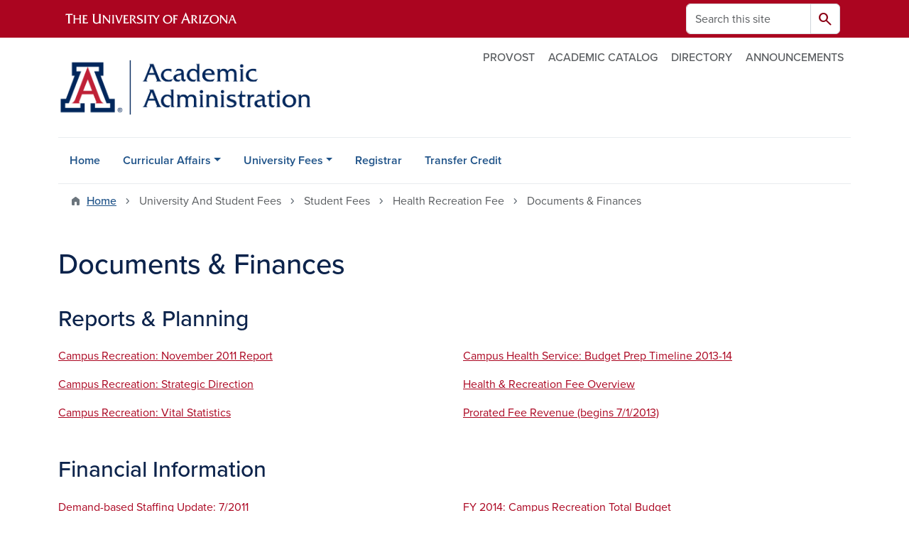

--- FILE ---
content_type: text/html; charset=UTF-8
request_url: https://academicadmin.arizona.edu/university-and-student-fees/student-fees/health-recreation-fee/documents-finances
body_size: 11098
content:
<!DOCTYPE html>
<html lang="en" dir="ltr" prefix="og: https://ogp.me/ns#" class="sticky-footer">
  <head>
    <meta charset="utf-8" />
<noscript><style>form.antibot * :not(.antibot-message) { display: none !important; }</style>
</noscript><link rel="shortlink" href="https://academicadmin.arizona.edu/" />
<meta property="og:site_name" content="Academic Administration" />
<meta property="og:url" content="https://academicadmin.arizona.edu/university-and-student-fees/student-fees/health-recreation-fee/documents-finances" />
<meta property="og:title" content="Documents &amp; Finances" />
<meta name="twitter:card" content="summary" />
<meta name="Generator" content="Arizona Quickstart (https://quickstart.arizona.edu)" />
<meta name="MobileOptimized" content="width" />
<meta name="HandheldFriendly" content="true" />
<meta name="viewport" content="width=device-width, initial-scale=1, shrink-to-fit=no" />
<script type="application/ld+json">{
    "@context": "https://schema.org",
    "@graph": [
        {
            "@type": "CollegeOrUniversity",
            "name": "University of Arizona Academic Administration",
            "parentOrganization": {
                "@type": "EducationalOrganization",
                "@id": "https://www.arizona.edu/",
                "name": "University of Arizona",
                "url": "https://www.arizona.edu/",
                "sameAs": [
                    "https://www.facebook.com/uarizona",
                    "https://x.com/uarizona",
                    "https://www.instagram.com/uarizona",
                    "https://linkedin.com/edu/university-of-arizona-17783",
                    "https://www.youtube.com/universityofarizona",
                    "https://en.wikipedia.org/wiki/University_of_Arizona"
                ],
                "address": {
                    "@type": "PostalAddress",
                    "streetAddress": "1401 E University Blvd",
                    "addressLocality": "Tucson",
                    "addressRegion": "AZ",
                    "postalCode": "85721",
                    "addressCountry": "US"
                }
            },
            "url": "https://academicadmin.arizona.edu/"
        }
    ]
}</script>
<meta http-equiv="x-ua-compatible" content="ie=edge" />
<link rel="icon" href="/profiles/custom/az_quickstart/themes/custom/az_barrio/favicon.ico" type="image/vnd.microsoft.icon" />

    <title>Documents &amp; Finances | Academic Administration</title>
    <link rel="stylesheet" media="all" href="/sites/default/files/css/css_WkHJCmKJp6U_MhRz9_abj2b3Ui1s7cwC8I4gaaA9ol0.css?delta=0&amp;language=en&amp;theme=az_barrio&amp;include=[base64]" />
<link rel="stylesheet" media="all" href="/sites/default/files/css/css_Sdi5qSkVL-VT-veM3MdkSjqERSuuXvfREDJdfTjopdo.css?delta=1&amp;language=en&amp;theme=az_barrio&amp;include=[base64]" />
<link rel="stylesheet" media="all" href="https://use.typekit.net/emv3zbo.css" />
<link rel="stylesheet" media="all" href="https://fonts.googleapis.com/css2?family=Material+Symbols+Rounded:opsz,wght,FILL,GRAD@24,400,1,0#.css" />
<link rel="stylesheet" media="all" href="https://cdn.digital.arizona.edu/lib/az-icons/1.0.4/az-icons-styles.min.css" />
<link rel="stylesheet" media="all" href="https://cdn.digital.arizona.edu/lib/arizona-bootstrap/5.0.3/css/arizona-bootstrap.min.css" />
<link rel="stylesheet" media="all" href="/sites/default/files/css/css_SQTNhhGmkChl2f4m4rq6Dsb3txvP6HlrCuqYD3-X3yw.css?delta=6&amp;language=en&amp;theme=az_barrio&amp;include=[base64]" />
<link rel="stylesheet" media="print" href="/sites/default/files/css/css_0xIvcz5YFPLfKLbWmgPhoEWlXlLa0WRDQHuNJ4FZVVk.css?delta=7&amp;language=en&amp;theme=az_barrio&amp;include=[base64]" />

    <script type="application/json" data-drupal-selector="drupal-settings-json">{"path":{"baseUrl":"\/","pathPrefix":"","currentPath":"node\/53","currentPathIsAdmin":false,"isFront":false,"currentLanguage":"en"},"pluralDelimiter":"\u0003","suppressDeprecationErrors":true,"gtag":{"tagId":"","consentMode":false,"otherIds":[],"events":[],"additionalConfigInfo":[]},"ajaxPageState":{"libraries":"[base64]","theme":"az_barrio","theme_token":null},"ajaxTrustedUrl":{"\/search\/node":true},"gtm":{"tagId":null,"settings":{"data_layer":"dataLayer","include_environment":false},"tagIds":["GTM-ML2BZB"]},"data":{"extlink":{"extTarget":true,"extTargetAppendNewWindowDisplay":true,"extTargetAppendNewWindowLabel":"(opens in a new window)","extTargetNoOverride":true,"extNofollow":false,"extTitleNoOverride":false,"extNoreferrer":false,"extFollowNoOverride":false,"extClass":"0","extLabel":"(link is external)","extImgClass":false,"extSubdomains":false,"extExclude":"^(?!(https?:\\\/\\\/)(arizona.box.com|docs.google.com|dropbox.com|www.dropbox.com|emailarizona-my.sharepoint.com|events.trellis.arizona.edu)).*","extInclude":"\/sites\/.+\/files\/.+\\.pdf","extCssExclude":"","extCssInclude":"","extCssExplicit":"","extAlert":false,"extAlertText":"This link will take you to an external web site. We are not responsible for their content.","extHideIcons":false,"mailtoClass":"0","telClass":"","mailtoLabel":"(link sends email)","telLabel":"(link is a phone number)","extUseFontAwesome":false,"extIconPlacement":"append","extPreventOrphan":false,"extFaLinkClasses":"fa fa-external-link","extFaMailtoClasses":"fa fa-envelope-o","extAdditionalLinkClasses":"","extAdditionalMailtoClasses":"","extAdditionalTelClasses":"","extFaTelClasses":"fa fa-phone","allowedDomains":[],"extExcludeNoreferrer":""}},"user":{"uid":0,"permissionsHash":"feea4378a519105c81beb31cb4d6c546d84b92f9eabe4f0d4f97d15413b5ff6a"}}</script>
<script src="/sites/default/files/js/js_YYh2N0nfnsqhQ4vcrvS6qYeoBe67Zsd34KfJsZhxISM.js?scope=header&amp;delta=0&amp;language=en&amp;theme=az_barrio&amp;include=eJxdi-sOgyAMhV-IyiOZAwPCVlsD1Tiffrpbsv05t_bDPga0VtVjp1cizZkiZEUnwerwfQmLmQqJUlTJXKOdx6gtnfSkoXJ6IkHVujXMH7KwBjB1u3OV4tJmh9_8pS0zeHhXV1QLp9FQfDnkvw-4YvsdpwfP0Unj"></script>
<script src="/modules/contrib/google_tag/js/gtag.js?t8k7hr"></script>
<script src="/modules/contrib/google_tag/js/gtm.js?t8k7hr"></script>

  </head>
  <body class="layout-no-sidebars page-node-53 path-node node--type-az-flexible-page">
    <a href="#content" class="visually-hidden-focusable btn btn-dark position-absolute start-50 translate-middle-x z-1 mt-1">
      Skip to main content
    </a>
    <noscript><iframe src="https://www.googletagmanager.com/ns.html?id=GTM-ML2BZB"
                  height="0" width="0" style="display:none;visibility:hidden"></iframe></noscript>

      <div class="dialog-off-canvas-main-canvas" data-off-canvas-main-canvas>
    
<div id="page-wrapper">
  <div id="page">
        <header id="header" class="header" role="banner" aria-label="Site header">
      <div class="arizona-header az-fixed-header-on-mobile bg-red" id="header_arizona">
        <div class="container">
          <div class="row flex-nowrap">
                          <a class="arizona-logo col-auto" href="https://www.arizona.edu" title="The University of Arizona homepage">
                <img class="arizona-line-logo" alt="The University of Arizona Wordmark Line Logo White" src="https://cdn.digital.arizona.edu/logos/v1.0.0/ua_wordmark_line_logo_white_rgb.min.svg" fetchpriority="high" />
              </a>
                                        <section class="d-none d-lg-flex col-auto region region-header-ua-utilities">
    <div class="search-block-form az-search-block block block-search block-search-form-block" data-drupal-selector="search-block-form" id="block-az-barrio-search" role="search">
  
    
          <div class="content">
      <form block="block-az-barrio-search" action="/search/node" method="get" id="search-block-form" accept-charset="UTF-8" class="search-form search-block-form">
  <div class="input-group">
      <label for="edit-keys--2" class="visually-hidden">Search</label>
<input title="Enter the terms you wish to search for." data-drupal-selector="edit-keys" type="search" id="edit-keys--2" name="keys" value="" size="15" maxlength="128" class="form-search form-control rounded-start" placeholder="Search this site" aria-label="Search this site" />


<button data-drupal-selector="edit-submit" type="submit" id="edit-submit--3" value="Search" class="button js-form-submit form-submit btn"><span class="material-symbols-rounded">search</span></button>




  </div>
</form>


    </div>
  
</div>

  </section>

                                      <div class="d-lg-none d-flex col-auto px-0">
                                  <button type="button" data-bs-toggle="offcanvas" data-bs-target="#azMobileNav" aria-controls="azMobileNav" class="btn btn-arizona-header" id="jsAzSearch">
                    <span aria-hidden="true" class="icon material-symbols-rounded">search</span>
                    <span class="icon-text">Search</span>
                  </button>
                                                  <button type="button" data-bs-toggle="offcanvas" data-bs-target="#azMobileNav" aria-controls="azMobileNav" class="btn btn-arizona-header">
                    <span aria-hidden="true" class="icon material-symbols-rounded">menu</span>
                    <span class="icon-text">Menu</span>
                  </button>
                                <div class="offcanvas offcanvas-end mw-100 w-100 bg-white d-flex d-lg-none overflow-y-auto" tabindex="-1" id="azMobileNav" aria-label="Mobile navigation">
                  <div class="offcanvas-header sticky-top p-0 mb-2 text-bg-red d-flex justify-content-between align-items-center">
                    <a href="/" class="btn btn-arizona-header">
                      <span aria-hidden="true" class="icon material-symbols-rounded">home</span>
                      <span class="icon-text">Home</span>
                    </a>
                    <button type="button" data-bs-toggle="offcanvas" data-bs-target="#azMobileNav" aria-controls="azMobileNav" class="btn btn-arizona-header">
                      <span aria-hidden="true" class="icon material-symbols-rounded">close</span>
                      <span class="icon-text">Close</span>
                    </button>
                  </div>
                    <section class="region region-navigation-offcanvas">
    <div class="search-block-form text-bg-white mb-1 border-bottom" data-drupal-selector="search-block-form-2" id="block-az-barrio-offcanvas-searchform" role="search">
  
    
      <form block="block-az-barrio-offcanvas-searchform" action="/search/node" method="get" id="search-block-form--2" accept-charset="UTF-8" class="search-form search-block-form">
  <div class="input-group">
      <label for="edit-keys--3" class="visually-hidden">Search</label>
<input title="Enter the terms you wish to search for." data-drupal-selector="edit-keys" type="search" id="edit-keys--3" name="keys" value="" size="15" maxlength="128" class="form-search form-control rounded-start" placeholder="Search this site" aria-label="Search this site" />


<button data-drupal-selector="edit-submit" type="submit" id="edit-submit--4" value="Search" class="button js-form-submit form-submit btn"><span class="material-symbols-rounded">search</span></button>




  </div>
</form>


  </div>
<div id="block-az-barrio-mobilenavblock" class="block block-az-core block-mobile-nav-block">
  
    
      <div class="content">
      <div id="az_mobile_nav_menu"><div class="border-bottom"><div class="px-3 fw-bold az-mobile-nav-root"><h2 class="h5 my-0">Main Menu</h2>
</div>
</div>
<ul id="az_mobile_nav_menu_links" class="nav nav-pills flex-column bg-white"><li class="nav-item"><a href="/home" class="nav-link ms-2" role="button">Home</a></li>
<li class="nav-item"><span class="ms-2 text-black border-end">Curricular Affairs</span>
<a href="/az_core/mobile_nav_callback/menu_link_content%3A3febef80-9245-4914-8087-5d4ea761d2b6" class="use-ajax btn btn-lg bg-white az-mobile-nav-link" type="button" data-ajax-http-method="GET" aria-label="View child pages of Curricular Affairs"><span class="material-symbols-rounded text-azurite">chevron_right</span>
</a></li>
<li class="nav-item"><span class="ms-2 text-black border-end">University Fees</span>
<a href="/az_core/mobile_nav_callback/menu_link_content%3A57d555f6-6eea-4ee3-9ba7-5108ba490942" class="use-ajax btn btn-lg bg-white az-mobile-nav-link" type="button" data-ajax-http-method="GET" aria-label="View child pages of University Fees"><span class="material-symbols-rounded text-azurite">chevron_right</span>
</a></li>
<li class="nav-item"><a href="https://www.registrar.arizona.edu/" class="nav-link ms-2" role="button">Registrar</a></li>
<li class="nav-item"><a href="https://transfercredit.arizona.edu/" class="nav-link ms-2" role="button">Transfer Credit</a></li>
</ul>
</div>

    </div>
  </div>

  </section>

                </div>
              </div>
                      </div>
        </div>
      </div>
      <div id="header_site">
        <div class="container">
          <div class="row">
            <div class="col-12 col-sm-6 col-lg-4">
                <section class="region region-branding">
    <div id="block-az-barrio-branding" class="clearfix block block-system block-system-branding-block">
  
    
        <a href="/" title="Academic Administration | Home" class="qs-site-logo d-block" rel="home"><img class="img-fluid" fetchpriority="high" src="/sites/default/files/Academic_Administration_Template_ALTERNATE_0_0.png" alt="Academic Administration | Home" />
</a>
    </div>

  </section>

            </div>
            <div class="col-12 col-sm-6 col-lg-8">
              <div class="row">
                  <section class="col-md region region-header">
          <nav role="navigation" aria-labelledby="block-az-utility-links-menu" id="block-az-utility-links" class="block block-menu navigation menu--az-utility-links">
                      
    <h2 class="visually-hidden" id="block-az-utility-links-menu">Utility Links</h2>
    

              
              <ul id="block-az-utility-links" block="block-az-utility-links" class="clearfix nav nav-utility ml-auto justify-content-end">
                    <li class="nav-item">
                <a href="https://provost.arizona.edu/" class="text-body-secondary nav-link nav-link-https--provostarizonaedu-">PROVOST</a>
              </li>
                <li class="nav-item">
                <a href="https://catalog.arizona.edu/" class="text-body-secondary nav-link nav-link-https--catalogarizonaedu-">ACADEMIC CATALOG</a>
              </li>
                <li class="nav-item">
                <a href="/directory" class="text-body-secondary nav-link nav-link--directory" data-drupal-link-system-path="node/104">DIRECTORY</a>
              </li>
                <li class="nav-item">
                <a href="https://academicadmin.arizona.edu/news" class="text-body-secondary nav-link nav-link-https--academicadminarizonaedu-news">ANNOUNCEMENTS</a>
              </li>
        </ul>
  


      </nav>

  </section>

              </div>
                          </div>
          </div>
        </div>
        <div class="container">
                      <div class="row d-none d-lg-flex">
              <div class="col-lg">
                <nav id="navbar-top" class="navbar navbar-expand">
                    <section class="region region-navigation">
          <nav role="navigation" aria-labelledby="block-az-barrio-main-menu-menu" id="block-az-barrio-main-menu" class="block block-menu navigation menu--main">
                      
    <h2 class="visually-hidden" id="block-az-barrio-main-menu-menu">Main navigation</h2>
    

              
              <ul id="block-az-barrio-main-menu" block="block-az-barrio-main-menu" class="clearfix navbar-nav flex-lg-row">
                          <li class="nav-item">
                                        <a href="/home" class="nav-link" data-drupal-link-system-path="node/1">Home</a>
                          </li>
                                  <li class="nav-item menu-item--expanded dropdown nav-item nav-item-parent keep-open">
                            	    <button class="nav-item menu-item--expanded dropdown nav-item nav-item-parent keep-open nav-link dropdown-toggle" data-bs-toggle="dropdown" aria-expanded="false" aria-haspopup="true" data-bs-display="static">Curricular Affairs</button>
                                  <div class="dropdown-menu">
                                                  <a href="/curricular-affairs" class="dropdown-item" data-drupal-link-system-path="node/194">Curricular Affairs</a>
                                </div>
      
                          </li>
                                  <li class="nav-item menu-item--expanded dropdown nav-item nav-item-parent keep-open">
                            	    <button class="nav-item menu-item--expanded dropdown nav-item nav-item-parent keep-open nav-link dropdown-toggle" data-bs-toggle="dropdown" aria-expanded="false" aria-haspopup="true" data-bs-display="static">University Fees</button>
                                  <div class="dropdown-menu">
                                                  <a href="/university-fees" class="dropdown-item" data-drupal-link-system-path="node/47">University Fees Overview</a>
                                                                    <a href="/university-fees/abor-policies" title="Policies, Growth Rates, &amp; Sunset Review Plan" class="dropdown-item" data-drupal-link-system-path="node/24">ABOR Information</a>
                                                                    <a href="/university-fees/deadlines" class="dropdown-item" data-drupal-link-system-path="node/130">Deadlines</a>
                                                                    <a href="/university-fees/fees-handbooks-committee" class="dropdown-item" data-drupal-link-system-path="node/26">Fees Handbooks &amp; Committee</a>
                                                                    <a href="/university-fees/2025-2026-abor-approved-program-fees" class="dropdown-item" data-drupal-link-system-path="node/324">2025-2026 ABOR Approved Program Fees</a>
                                                                    <a href="/university-fees/college-fees" class="dropdown-item" data-drupal-link-system-path="node/250">College Fees</a>
                                                                    <a href="/university-fees/differential-tuition" class="dropdown-item" data-drupal-link-system-path="node/28">Differential Tuition</a>
                                                                    <a href="/university-fees/program-fees" class="dropdown-item" data-drupal-link-system-path="node/29">Program Fees</a>
                                                                    <a href="/university-fees/mandatory-fees" class="dropdown-item" data-drupal-link-system-path="node/225">Mandatory Fees</a>
                                                                    <a href="/university-fees/other-academic-fees" class="dropdown-item" data-drupal-link-system-path="node/32">Other Academic Fees</a>
                                                                    <a href="/university-fees/forms-resources" class="dropdown-item" data-drupal-link-system-path="node/34">Forms &amp; Resources</a>
                                                                    <a href="/university-fees/faq" class="dropdown-item" data-drupal-link-system-path="node/63">FAQ</a>
                                </div>
      
                          </li>
                                  <li class="nav-item">
                                        <a href="https://www.registrar.arizona.edu/" class="nav-link">Registrar</a>
                          </li>
                                  <li class="nav-item">
                                        <a href="https://transfercredit.arizona.edu/" class="nav-link">Transfer Credit</a>
                          </li>
                      </ul>
      


      </nav>

  </section>

                </nav>
              </div>
            </div>
                                <div class="row">
                <section class="col-md region region-help">
    <div data-drupal-messages-fallback class="hidden"></div>

  </section>

            </div>
                  </div>
      </div>
    </header>

    <div id="main-wrapper" class="layout-main-wrapper clearfix">
        <div id="main">
                              <div class="container">
                                    <div class="row">
                <section class="col-md region region-breadcrumb">
    <div id="block-az-barrio-breadcrumbs" class="block block-system block-system-breadcrumb-block">
  
    
      <div class="content">
      
  <nav role="navigation" aria-label="breadcrumb">
    <ol class="breadcrumb">
                  <li class="breadcrumb-item breadcrumb-item-home">
          <a href="/">Home</a>
        </li>
                        <li class="breadcrumb-item active" aria-current="page">
          University And Student Fees
        </li>
                        <li class="breadcrumb-item active" aria-current="page">
          Student Fees
        </li>
                        <li class="breadcrumb-item active" aria-current="page">
          Health Recreation Fee
        </li>
                        <li class="breadcrumb-item active" aria-current="page">
          Documents &amp; Finances
        </li>
              </ol>
  </nav>

    </div>
  </div>

  </section>

            </div>
                                  </div>
                    <div class="container">
            <div class="row row-offcanvas row-offcanvas-left clearfix">
              <main class="main-content col col-md-12" id="content" role="main">
                  <section class="region region-content">
    <div id="block-az-barrio-page-title" class="block block-core block-page-title-block">
  
    
      <div class="content">
      
  <h1 class="title"><span class="field field--name-title field--type-string field--label-hidden">Documents &amp; Finances</span>
</h1>


    </div>
  </div>
<div id="block-az-barrio-content" class="block block-system block-system-main-block">
  
    
      <div class="content">
      

<article class="node node--type-az-flexible-page node--view-mode-full clearfix">
  <header>
    
        
      </header>
  <div class="node__content clearfix">
    


      <div class="field field--name-field-az-main-content field--type-entity-reference-revisions field--label-hidden field__items">
              <div class="field__item">  <div class="mb-0 paragraph paragraph--type--az-text paragraph--view-mode--default">
          
            <div class="clearfix text-formatted field field--name-field-az-text-area field--type-text-long field--label-hidden field__item"><p class="h2">Reports &amp; Planning</p>

<div class="btgrid">
<div class="row row-1">
<div class="col col-md-6">
<div class="content">
<p><a href="/sites/default/files/november_monthly_report_2011.pdf">Campus Recreation: November 2011 Report</a></p>

<p><a href="/sites/default/files/campus_rec_future_direction.pdf">Campus Recreation: Strategic Direction</a></p>

<p><a href="/sites/default/files/campus_rec_vital_statistics.pdf">Campus Recreation: Vital Statistics</a></p>
</div>
</div>

<div class="col col-md-6">
<div class="content">
<p><a href="/sites/default/files/Budgetpreptimeline1012.pdf">Campus Health Service: Budget Prep Timeline 2013-14</a></p>

<p><a href="/sites/default/files/HRFeeBoardImplementationOverview2013.pdf">Health &amp; Recreation Fee Overview</a></p>

<p><a href="/sites/default/files/H%26RFeeOffFSDemStaff0413-2.pdf">Prorated Fee Revenue (begins 7/1/2013)</a></p>
</div>
</div>
</div>
</div>

<h2>Financial Information</h2>

<div class="btgrid">
<div class="row row-1">
<div class="col col-md-6">
<div class="content">
<p><a href="/sites/default/files/health_rec_demand_based_status_0711.pdf">Demand-based Staffing Update: 7/2011</a></p>

<p><a href="/sites/default/files/campus_rec_FY2012_health_rec_fee_pie_chart.pdf">FY 2012 Fee Budget</a></p>

<p><a href="/sites/default/files/full_health_rec_fee_1211.pdf">FY 2012: Both Phases Health Recreation Fee</a></p>

<p><a href="/sites/default/files/CampusRec2013BudgetHRFee.pdf">FY 2013 Fee Overview</a></p>

<p><a href="/sites/default/files/FY13_H%26R_Pie.pdf">FY 2013: Campus Recreation: Health &amp; Recreation Fee Budget</a></p>

<p><a href="/sites/default/files/FY13_Total_Budget_Pie.pdf">FY 2013: Campus Recreation: Total Budget</a></p>

<p><a href="/sites/default/files/2012_H%26R_Fee_Summary.pdf">FY 2013: Campus Recreation/Health &amp; Recreation Budget Summary</a></p>

<p><a href="/sites/default/files/hr_12-13_feebreakdown.pdf">2012-2013: Campus Health - Health &amp; Recreation Fee Breakdown</a></p>

<p><a href="/sites/default/files/hr_12-13_feedetail.pdf">2012-2013: Campus Health - Health &amp; Recreation Fee Detail</a></p>

<p><a href="/sites/default/files/hr_12-13_feetobudget.pdf">2012-2013: Health &amp; Recreation Fee Relative to Proposed Total Budget</a></p>

<p><a href="/sites/default/files/hr_13-14_feetobudget.pdf">2013-2014: Health &amp; Recreation Fee Relative to Proposed Total Budget</a></p>

<p><a href="/sites/default/files/hr_13-14_fee_to_actual_budget.pdf">2013-2014: Health &amp; Recreation Fee Relative to Actual Total Budget</a></p>

<p><a href="/sites/default/files/hr_13-14_feebreakdown.pdf">2013-2014: Campus Health - Health &amp; Recreation Fee Breakdown</a></p>

<p><a href="/sites/default/files/hr_13-14_proposed_op_expense_detail.pdf">2013-2014: Campus Health - Health &amp; Recreation Fee: Proposed Operation Expense Detail</a></p>

<p><a href="/sites/default/files/FY14CampusRecH%26RFee.pdf">FY 2014: Campus Recreation/Health &amp; Recreation Budget</a></p>

<p><a href="/sites/default/files/FY15CampusRecH%26RFee.pdf">FY 2015: Campus Recreation/Health &amp; Recreation Budget</a></p>
</div>
</div>

<div class="col col-md-6">
<div class="content">
<p><a href="/sites/default/files/FY14_Total_Budget_Pie.pdf">FY 2014: Campus Recreation Total Budget</a></p>

<p><a href="/sites/default/files/FY15_Total_Budget_Pie.pdf">FY 2015: Campus Recreation Total Budget</a></p>

<p><a href="/sites/default/files/health_rec_fee_advisory_board_mtg_handout_14-04-25.pdf">FY 2015: Campus Recreation Fee Use</a></p>

<p><a href="/sites/default/files/hr_14-15_feetobudget.pdf">2014-2015: Health &amp; Recreation Fee Relative to Proposed Total Budget</a></p>

<div>
  
  
  <div class="field field--name-field-media-az-document field--type-file field--label-visually_hidden">
    <div class="field__label visually-hidden">Document</div>
              <div class="field__item">
<span class="file file--mime-application-vnd-openxmlformats-officedocument-spreadsheetml-sheet file--x-office-spreadsheet"> <a href="/sites/default/files/H%26R_Fee_2014-15_Campus_Health%20%281%29.xlsx" type="application/vnd.openxmlformats-officedocument.spreadsheetml.sheet">2014-2015: Campus Health - Health &amp; Recreation Fee Relative to Actual Total Budget</a></span>
</div>
          </div>

</div>


<p><a href="/sites/default/files/H%26R_Fee_FY_2015_Campus_Rec_Fee_Details.pdf">2014-2015: Campus Recreation - Health &amp; Recreation Fee: Budget</a></p>

<p><a href="/sites/default/files/H%26R_Fee_FY_2015_Campus_Rec_Fee_Use.pdf">2014-2015: Campus Recreation - Health &amp; Recreation Fee Use</a></p>

<div>
  
  
  <div class="field field--name-field-media-az-document field--type-file field--label-visually_hidden">
    <div class="field__label visually-hidden">Document</div>
              <div class="field__item">
<span class="file file--mime-application-vnd-openxmlformats-officedocument-spreadsheetml-sheet file--x-office-spreadsheet"> <a href="/sites/default/files/CampusHealthH%26RFee2015-16%20%281%29.xlsx" type="application/vnd.openxmlformats-officedocument.spreadsheetml.sheet">2015-2016: Campus Health - Health &amp; Recreation Fee Breakdown</a></span>
</div>
          </div>

</div>


<p><a href="/sites/default/files/CampusRecreation2015-16H%26RFeeDocs.pdf">2015-2016: Campus Recreation - Health &amp; Recreation Fee: Budget</a></p>

<div>
  
  
  <div class="field field--name-field-media-az-document field--type-file field--label-visually_hidden">
    <div class="field__label visually-hidden">Document</div>
              <div class="field__item">
<span class="file file--mime-application-vnd-openxmlformats-officedocument-wordprocessingml-document file--x-office-document"> <a href="/sites/default/files/2015-2016%20Campus%20Health%20-%20Health%20%26%20Recreation%20Fee%20Use%20%281%29.docx" type="application/vnd.openxmlformats-officedocument.wordprocessingml.document">2015-2016: Campus Health - Health &amp; Recreation Fee Use</a></span>
</div>
          </div>

</div>


<p>&nbsp;</p>

<div>
  
  
  <div class="field field--name-field-media-az-document field--type-file field--label-visually_hidden">
    <div class="field__label visually-hidden">Document</div>
              <div class="field__item">
<span class="file file--mime-application-vnd-openxmlformats-officedocument-spreadsheetml-sheet file--x-office-spreadsheet"> <a href="/sites/default/files/2015-2016%20Campus%20Health%20-%20Health%20%26%20Recreaton%20Fee%20budget%20%281%29.xlsx" type="application/vnd.openxmlformats-officedocument.spreadsheetml.sheet">2015-2016: Campus Health - Health &amp; Recreaton Fee Budget</a></span>
</div>
          </div>

</div>


<p><a href="/sites/default/files/2015-2016%20Campus%20Recreation%20Health%20%26%20Recreation%20Fee%20Financial%20Report.pdf">2015-2016: Campus Recreation Health &amp; Recreation Fee Financial Report</a></p>

<p><a href="/sites/default/files/H%26R%20Fee%20Use%20-%20FY17%20Campus%20Recreation%20-%20Feb%202016.pdf">Fee Use - FY17 Campus Recreation</a></p>

<div>
  
  
  <div class="field field--name-field-media-az-document field--type-file field--label-visually_hidden">
    <div class="field__label visually-hidden">Document</div>
              <div class="field__item">
<span class="file file--mime-application-vnd-openxmlformats-officedocument-spreadsheetml-sheet file--x-office-spreadsheet"> <a href="/sites/default/files/H%26R%20Fee%20FY16%20%26%20FY17%20Campus%20Health%20Use%20-%202-2016%20%281%29.xlsx" type="application/vnd.openxmlformats-officedocument.spreadsheetml.sheet">FY16 &amp; FY17 Campus Health Use</a></span>
</div>
          </div>

</div>


<p><a href="/sites/default/files/H%26R%20Fee%20FY16%2C%20FY17%20Campus%20Health%20Use%20-%202-2016.pdf">FY16, FY17 Campus Health Use - 2-2016</a></p>

<p><a href="/sites/default/files/H%26R%20Fee%20FY17%20Campus%20Rec%20SAB%20Report.pdf">FY17 Campus Rec SAB Report</a></p>
</div>
</div>
</div>
</div>

<p class="h2">Governing Document</p>

<div class="btgrid">
<div class="row row-1">
<div class="col col-md-6">
<div class="content">
<p><a href="/sites/default/files/2017%20Governing%20Document.pdf">February 2017</a></p>
</div>
</div>

<div class="col col-md-6">
<div class="content">
<p>&nbsp;</p>
</div>
</div>
</div>
</div>

<h2>Agendas &amp; Minutes</h2></div>
      
      </div>
</div>
              <div class="field__item">  <div class="mb-5 paragraph paragraph--type--az-accordion paragraph--view-mode--default">
          
      <div class="accordion field field--name-field-az-accordion field--type-az-accordion field--label-hidden field__items" id="accordion-428">
              <div class="accordion-item field__item">

<h3 class="accordion-header">
  <button class="accordion-button collapsed" type="button" data-bs-toggle="collapse" data-bs-target="#az-accordion" aria-expanded="false" aria-controls="az-accordion">
          2017
      </button>
</h3>
<div id="az-accordion" class="accordion-collapse collapse " aria-labelledby="az-accordion" data-bs-parent="#az-accordion">
  <div class="accordion-body">
          <p>January 18, 2017</p>

<p><a href="/sites/default/files/1_18_2017_Meeting%20Minutes.pdf">Minutes</a></p>
      </div>
</div>
</div>
              <div class="accordion-item field__item">

<h3 class="accordion-header">
  <button class="accordion-button collapsed" type="button" data-bs-toggle="collapse" data-bs-target="#az-accordion--2" aria-expanded="false" aria-controls="az-accordion--2">
          2016
      </button>
</h3>
<div id="az-accordion--2" class="accordion-collapse collapse " aria-labelledby="az-accordion--2" data-bs-parent="#az-accordion--2">
  <div class="accordion-body">
          <p>February 9, 2016</p>

<div>
  
  
  <div class="field field--name-field-media-az-document field--type-file field--label-visually_hidden">
    <div class="field__label visually-hidden">Document</div>
              <div class="field__item">
<span class="file file--mime-application-vnd-openxmlformats-officedocument-wordprocessingml-document file--x-office-document"> <a href="/sites/default/files/H%26R%20Fee%20Student%20Advisory%20Board%20Meeting%20Minutes%20Feb%209-2016%20%281%29.docx" type="application/vnd.openxmlformats-officedocument.wordprocessingml.document">Minutes</a></span>
</div>
          </div>

</div>


<div>
  
  
  <div class="field field--name-field-media-az-document field--type-file field--label-visually_hidden">
    <div class="field__label visually-hidden">Document</div>
              <div class="field__item">
<span class="file file--mime-application-vnd-openxmlformats-officedocument-presentationml-presentation file--x-office-presentation"> <a href="/sites/default/files/H%26R%20Fee%20Advisory%20Board%20Presentation%20Campus%20Health%202-2016%20%281%29.pptx" type="application/vnd.openxmlformats-officedocument.presentationml.presentation">Advisory Board Presentation Campus Health</a></span>
</div>
          </div>

</div>


<div>
  
  
  <div class="field field--name-field-media-az-document field--type-file field--label-visually_hidden">
    <div class="field__label visually-hidden">Document</div>
              <div class="field__item">
<span class="file file--mime-application-vnd-openxmlformats-officedocument-wordprocessingml-document file--x-office-document"> <a href="/sites/default/files/H%26R%20Fee%20Advisory%20Board%20Presentation%20re%20CAPS%20and%20HPPS%202-2016%20%281%29.docx" type="application/vnd.openxmlformats-officedocument.wordprocessingml.document">Advisory Board Presentation re CAPS and HPPS</a></span>
</div>
          </div>

</div>


<p><a href="/sites/default/files/HR%20Fee%20RAC%20Committee%20Presentation.pdf">RAC Committee Presentation</a></p>

<hr>
<p>March 29, 2016</p>

<div>
  
  
  <div class="field field--name-field-media-az-document field--type-file field--label-visually_hidden">
    <div class="field__label visually-hidden">Document</div>
              <div class="field__item">
<span class="file file--mime-application-vnd-openxmlformats-officedocument-wordprocessingml-document file--x-office-document"> <a href="/sites/default/files/H%26R%20Fee%20SAB%20Minutes%20-%2003-29-16%20%281%29.docx" type="application/vnd.openxmlformats-officedocument.wordprocessingml.document">Minutes</a></span>
</div>
          </div>

</div>


<hr>
<p>October 25, 2016</p>

<p><a href="/sites/default/files/2016-2017%20Health%20and%20Recreation%20Fee%20Meeting%201%20Minutes%20-%2010_25_2016.pdf">Minutes</a></p>
      </div>
</div>
</div>
              <div class="accordion-item field__item">

<h3 class="accordion-header">
  <button class="accordion-button collapsed" type="button" data-bs-toggle="collapse" data-bs-target="#az-accordion--3" aria-expanded="false" aria-controls="az-accordion--3">
          2015
      </button>
</h3>
<div id="az-accordion--3" class="accordion-collapse collapse " aria-labelledby="az-accordion--3" data-bs-parent="#az-accordion--3">
  <div class="accordion-body">
          <p>February 6, 2015</p>

<div>
  
  
  <div class="field field--name-field-media-az-document field--type-file field--label-visually_hidden">
    <div class="field__label visually-hidden">Document</div>
              <div class="field__item">
<span class="file file--mime-application-vnd-openxmlformats-officedocument-wordprocessingml-document file--x-office-document"> <a href="/sites/default/files/2014-15HRFeemeeting2minutes-2%20%281%29.docx" type="application/vnd.openxmlformats-officedocument.wordprocessingml.document">Minutes</a></span>
</div>
          </div>

</div>


<hr>
<p>April 30, 2015</p>

<div>
  
  
  <div class="field field--name-field-media-az-document field--type-file field--label-visually_hidden">
    <div class="field__label visually-hidden">Document</div>
              <div class="field__item">
<span class="file file--mime-application-vnd-openxmlformats-officedocument-wordprocessingml-document file--x-office-document"> <a href="/sites/default/files/2014-15H%26RFeemeeting3minutes-4.30.15%20%281%29.docx" type="application/vnd.openxmlformats-officedocument.wordprocessingml.document">Minutes</a></span>
</div>
          </div>

</div>


<hr>
<p>October 29, 2015</p>

<div>
  
  
  <div class="field field--name-field-media-az-document field--type-file field--label-visually_hidden">
    <div class="field__label visually-hidden">Document</div>
              <div class="field__item">
<span class="file file--mime-application-vnd-openxmlformats-officedocument-wordprocessingml-document file--x-office-document"> <a href="/sites/default/files/Health%20%26%20Recreation%20Fee%20Student%20Advisory%20Board%20Meeting%20Minutes%200ct%2029%2C%202015%20%281%29.docx" type="application/vnd.openxmlformats-officedocument.wordprocessingml.document">Minutes</a></span>
</div>
          </div>

</div>

      </div>
</div>
</div>
              <div class="accordion-item field__item">

<h3 class="accordion-header">
  <button class="accordion-button collapsed" type="button" data-bs-toggle="collapse" data-bs-target="#az-accordion--4" aria-expanded="false" aria-controls="az-accordion--4">
          2014
      </button>
</h3>
<div id="az-accordion--4" class="accordion-collapse collapse " aria-labelledby="az-accordion--4" data-bs-parent="#az-accordion--4">
  <div class="accordion-body">
          <p>February 28, 2014</p>

<p><a href="/sites/default/files/health_rec_fee_advisory_board_mtg_minutes_14-02-28.pdf">Minutes</a></p>

<hr>
<p>April 25, 2014</p>

<div>
  
  
  <div class="field field--name-field-media-az-document field--type-file field--label-visually_hidden">
    <div class="field__label visually-hidden">Document</div>
              <div class="field__item">
<span class="file file--mime-application-pdf file--application-pdf"> <a href="/sites/default/files/health_rec_fee_advisory_board_mtg_minutes_14-04-25.pdf" type="application/pdf">Minutes</a></span>
</div>
          </div>

</div>

      </div>
</div>
</div>
              <div class="accordion-item field__item">

<h3 class="accordion-header">
  <button class="accordion-button collapsed" type="button" data-bs-toggle="collapse" data-bs-target="#az-accordion--5" aria-expanded="false" aria-controls="az-accordion--5">
          2013
      </button>
</h3>
<div id="az-accordion--5" class="accordion-collapse collapse " aria-labelledby="az-accordion--5" data-bs-parent="#az-accordion--5">
  <div class="accordion-body">
          <p>January 31, 2013</p>

<p><a href="/sites/default/files/health_rec_fee_advisory_board_mtg_minutes_13-01-31.pdf">Minutes</a></p>

<hr>
<p>April 25, 2013</p>

<p><a href="/sites/default/files/health_rec_fee_advisory_board_mtg_minutes_13-04-25.pdf">Minutes</a></p>

<hr>
<p>December 6, 2013</p>

<p><a href="/sites/default/files/health_rec_fee_advisory_board_mtg_minutes_13-12-06.pdf">Minutes</a></p>
      </div>
</div>
</div>
              <div class="accordion-item field__item">

<h3 class="accordion-header">
  <button class="accordion-button collapsed" type="button" data-bs-toggle="collapse" data-bs-target="#az-accordion--6" aria-expanded="false" aria-controls="az-accordion--6">
          2012
      </button>
</h3>
<div id="az-accordion--6" class="accordion-collapse collapse " aria-labelledby="az-accordion--6" data-bs-parent="#az-accordion--6">
  <div class="accordion-body">
          <p>April 16, 2012</p>

<p><a href="/sites/default/files/health_rec_fee_advisory_board_mtg_minutes_041612.pdf">Minutes</a></p>

<hr>
<p>November 27, 2012</p>

<p><a href="/sites/default/files/health_rec_fee_advisory_board_mtg_agenda_112712.pdf">Agenda</a></p>

<p><a href="/sites/default/files/health_rec_fee_advisory_board_mtg_minutes_112712.pdf">Minutes</a></p>
      </div>
</div>
</div>
              <div class="accordion-item field__item">

<h3 class="accordion-header">
  <button class="accordion-button collapsed" type="button" data-bs-toggle="collapse" data-bs-target="#az-accordion--7" aria-expanded="false" aria-controls="az-accordion--7">
          2011
      </button>
</h3>
<div id="az-accordion--7" class="accordion-collapse collapse " aria-labelledby="az-accordion--7" data-bs-parent="#az-accordion--7">
  <div class="accordion-body">
          <p>January 31, 2011</p>

<p><a href="/sites/default/files/health_rec_fee_advisory_comm_mtg_agenda_013111.pdf">Agenda</a></p>

<p><a href="/sites/default/files/health_rec_fee_advisory_board_mtg_minutes_013111.pdf">Minutes</a></p>

<hr>
<p>March 10, 2011</p>

<p><a href="/sites/default/files/health_rec_fee_advisory_comm_mtg_agenda_031011.pdf">Agenda</a></p>

<p><a href="/sites/default/files/health_rec_fee_advisory_board_mtg_minutes_031011.pdf">Minutes</a></p>

<hr>
<p>December 13, 2011</p>

<p><a href="/sites/default/files/health_rec_fee_advisory_board_mtg_minutes_121311.pdf">Minutes</a></p>
      </div>
</div>
</div>
              <div class="accordion-item field__item">

<h3 class="accordion-header">
  <button class="accordion-button collapsed" type="button" data-bs-toggle="collapse" data-bs-target="#az-accordion--8" aria-expanded="false" aria-controls="az-accordion--8">
          2010
      </button>
</h3>
<div id="az-accordion--8" class="accordion-collapse collapse " aria-labelledby="az-accordion--8" data-bs-parent="#az-accordion--8">
  <div class="accordion-body">
          <p>December 6, 2010</p>

<p><a href="/sites/default/files/health_rec_fee_advisory_comm_mtg_agenda_1210.pdf">Agenda</a></p>

<p><a href="/sites/default/files/health_rec_fee_advisory_board_mtg_minutes_12-6-10.pdf">Minutes</a></p>
      </div>
</div>
</div>
          </div>
  
      </div>
</div>
          </div>
  
  </div>
</article>

    </div>
  </div>

  </section>

              </main>
                                                                    </div>
          </div>
          
                                                </div>
    </div>

    <footer class="site-footer">
                <div class="text-bg-warm-gray py-5" role="contentinfo">
                    <section>
            <div class="container">
              <div class="row">
                                  <div class="col-12 col-sm-5 col-md-4 col-lg-4 text-center-xs text-sm-start">
                    <div class="row bottom-buffer-30">
                      <div class="col">
                        <a href="/" title="Academic Administration | Home" rel="home" class="qs-site-logo d-block mt-0"><img class="img-fluid" src="/sites/default/files/Academic_Administration_Template_ALTERNATE_0.png" alt="Academic Administration | Home" />
</a>
                      </div>
                    </div>
                  </div>
                                                  <!-- Force next columns to break to new line at md breakpoint and up -->
                  <div class="w-100 d-block d-sm-none"></div>
                    <section class="col-12 col-sm-7 col-md-8 col-lg-8 region region-footer">
          <nav role="navigation" aria-labelledby="block-footerresources-menu" id="block-footerresources" class="block block-menu navigation menu--az-footer-resources">
                      
    <h2 class="h6 mt-md-3 text-uppercase visually-hidden" id="block-footerresources-menu">Footer - Resources</h2>
    

              
                  <ul block="block-footerresources" class="nav-utility d-flex justify-content-center justify-content-sm-end clearfix nav" data-component-id="bootstrap_barrio:menu">
                    <li class="nav-item">
                <a href="/cas" class="bg-transparent nav-link nav-link--cas" data-drupal-link-system-path="cas">Site Login</a>
              </li>
        </ul>
  



      </nav>

  </section>

                                <div class="col-12">
                  <hr>
                </div>
              </div>
            </div>
          </section>
                              <div id="footer_sub">
            <div class="container">
              <div class="row">
                
              </div>
              <div class="row">
                
              </div>
              <div class="row">
                <div class="col text-center">
                                    <p class="fw-light"><em>We respectfully acknowledge <a href="https://www.arizona.edu/university-arizona-land-acknowledgment">the University of Arizona is on the land and territories of Indigenous peoples</a>. Today, Arizona is home to 22 federally recognized tribes, with Tucson being home to the O’odham and the Yaqui. The university strives to build sustainable relationships with sovereign Native Nations and Indigenous communities through education offerings, partnerships, and community service.</em></p><hr>
                  <p class="small" style="margin-bottom: 0.25rem;"><a href="https://www.arizona.edu/information-security-privacy" target="_blank">University Information Security and Privacy</a></p>
                  
                  <p class="small">&copy; 2026 The Arizona Board of Regents on behalf of <a href="https://www.arizona.edu" target="_blank">The University of Arizona</a>.</p>
                </div>
              </div>
            </div>
          </div>
                  </div>
            </footer>
      </div>
</div>

  </div>

    
    <script src="/core/assets/vendor/jquery/jquery.min.js?v=4.0.0-rc.1"></script>
<script src="/sites/default/files/js/js_507kPiuOjV-peD5cs-OycqUlO6oWI-gTSJUj-FSHTLw.js?scope=footer&amp;delta=1&amp;language=en&amp;theme=az_barrio&amp;include=eJxdi-sOgyAMhV-IyiOZAwPCVlsD1Tiffrpbsv05t_bDPga0VtVjp1cizZkiZEUnwerwfQmLmQqJUlTJXKOdx6gtnfSkoXJ6IkHVujXMH7KwBjB1u3OV4tJmh9_8pS0zeHhXV1QLp9FQfDnkvw-4YvsdpwfP0Unj"></script>
<script src="https://cdn.digital.arizona.edu/lib/arizona-bootstrap/5.0.3/js/arizona-bootstrap.bundle.min.js"></script>
<script src="/sites/default/files/js/js_Xp74e33ycL0jmh_9RwDD0gPmX4wgX8o1Omboll5an14.js?scope=footer&amp;delta=3&amp;language=en&amp;theme=az_barrio&amp;include=eJxdi-sOgyAMhV-IyiOZAwPCVlsD1Tiffrpbsv05t_bDPga0VtVjp1cizZkiZEUnwerwfQmLmQqJUlTJXKOdx6gtnfSkoXJ6IkHVujXMH7KwBjB1u3OV4tJmh9_8pS0zeHhXV1QLp9FQfDnkvw-4YvsdpwfP0Unj"></script>

  </body>
</html>


--- FILE ---
content_type: text/css
request_url: https://tags.srv.stackadapt.com/sa.css
body_size: -11
content:
:root {
    --sa-uid: '0-f6f29cc5-a2a1-56b1-4c57-947e61439ff9';
}